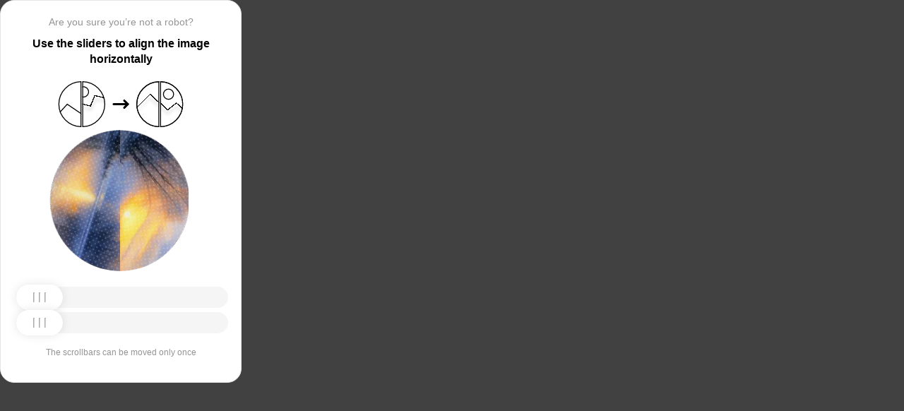

--- FILE ---
content_type: text/html; charset=utf-8
request_url: https://voronezh.stroyportal.ru/catalog/section-bystrovozvodimye-doma-524/
body_size: 74595
content:
<!doctypehtml><html lang=en><head><meta charset=UTF-8><meta content=width=device-width,initial-scale=1.0 name=viewport><title>Captcha</title><style>:root{--slider-1:url([data-uri]);--slider-2:url([data-uri])}.from-loader{backdrop-filter:blur(10px);z-index:1;border-radius:20px;flex-direction:column;justify-content:center;align-items:center;width:300px;height:500px;margin:auto;padding:20px;display:flex;position:absolute;inset:0}.loading-text{margin-top:16px;font-family:Helvetica;font-size:16px;font-weight:600;line-height:22.4px}.loader{aspect-ratio:1;--_m:conic-gradient(#0000 10%,#000),linear-gradient(#000 0 0)content-box;width:50px;height:50px;-webkit-mask:var(--_m);mask:var(--_m);-webkit-mask-composite:source-out;background:#1976d2;border-radius:50%;padding:8px;animation:1s linear infinite l3;mask-composite:subtract}@keyframes l3{to{transform:rotate(1turn)}}body{background:#414141}.main{background:#fff;border:1px solid #e5e5e5;border-radius:20px;flex-direction:column;align-items:center;width:300px;height:500px;margin:auto;padding:20px;display:flex;position:absolute;inset:0}.header{flex-direction:column;align-items:center;margin-bottom:20px;display:flex}.question{letter-spacing:0;color:#949494;margin-bottom:10px;font-family:Helvetica;font-size:14px;font-weight:400;line-height:20px}.use{letter-spacing:0;text-align:center;font-family:Helvetica;font-size:16px;font-weight:600;line-height:22px}.img-block{gap:2px;width:202px;height:200px;margin-bottom:20px;display:flex}.img-right-block{border-top-right-radius:100px;border-bottom-right-radius:100px;width:100px;height:200px;position:relative;overflow:hidden}.img-right{height:100%;position:absolute;top:0;left:-103px}.img-left-block{border-top-left-radius:100px;border-bottom-left-radius:100px;width:100px;height:200px;position:relative;overflow:hidden}.img-left{height:100%;position:absolute;top:0;left:0}.toggle-block{flex-direction:column;gap:20px;width:100%;display:flex}.slidecontainer{width:100%;position:relative}input[type=range]{-webkit-appearance:none;appearance:none;-webkit-transition:all .2s;cursor:pointer;background:#f5f5f5;border-radius:100px;outline:none;width:100%;height:30px;transition:opacity .2s}input[type=range]:-moz-focusring{outline-offset:-1px;outline:1px solid #fff}input[type=range]:focus::-moz-range-track{background:0 0}.slider-top1::-webkit-slider-thumb,.slider-bottom1::-webkit-slider-thumb{-webkit-appearance:none;appearance:none;background-position:50%;background-repeat:no-repeat;background-image:var(--slider-2);border-radius:100px;width:66px;height:36px;box-shadow:0 0 14px #0000001a}.slider-top::-webkit-slider-thumb,.slider-bottom::-webkit-slider-thumb{-webkit-appearance:none;appearance:none;background-position:50%;background-repeat:no-repeat;background-image:var(--slider-1);border-radius:100px;width:66px;height:36px;box-shadow:0 0 14px #0000001a}input[disabled][type=range]::-moz-range-thumb{-webkit-appearance:none;appearance:none;background-position:50%;background-repeat:no-repeat;background-image:var(--slider-2);border:none;border-radius:100px;outline:none;width:66px;height:36px;box-shadow:0 0 14px #0000001a}input[type=range]::-moz-range-thumb{-webkit-appearance:none;appearance:none;background-image:url([data-uri]);background-position:50%;background-repeat:no-repeat;border:none;border-radius:100px;outline:none;width:66px;height:36px;box-shadow:0 0 14px #0000001a}.slider-top:hover::-webkit-slider-thumb,.slider-bottom:hover::-webkit-slider-thumb{background-image:url([data-uri]);background-position:50%;box-shadow:0 0 14px #1976d299}input[type=range]:hover::-moz-range-thumb,.slider-top:hover::-webkit-slider-thumb,.slider-bottom:hover::-webkit-slider-thumb{background-image:url([data-uri]);background-position:50%;box-shadow:0 0 14px #1976d299}.slider-top.different-values::-webkit-slider-thumb{background-position:50%;background-repeat:no-repeat;box-shadow:0 0 14px #f4433699}.slider-bottom.different-values::-webkit-slider-thumb{background-image:url([data-uri]);background-position:50%;background-repeat:no-repeat;box-shadow:0 0 14px #f4433699}.slider-top.same-values::-webkit-slider-thumb,.slider-bottom.same-values::-webkit-slider-thumb{background-image:url([data-uri]);background-position:50%;box-shadow:0 0 14px #44c27499}.no-match-block,.match-block{z-index:1;display:none;position:absolute;top:225px;left:50%;transform:translate(-50%,-50%)}.disable-sl{pointer-events:none;-webkit-appearance:none;appearance:none;background-position:50%;background-repeat:no-repeat;border-radius:100px;width:66px;height:36px}.cpt{width:100%;height:100%;position:absolute;top:0;left:0;overflow:auto}.description{color:#949494;margin-top:16px;font-family:Helvetica;font-size:12px}.next-form-loader{flex-direction:column;justify-content:center;align-items:center;width:100%;height:100vh;overflow:hidden}.next-loading-text{color:#fff;letter-spacing:2px;margin-top:16px;font-family:Helvetica;font-size:20px;font-weight:600;line-height:28px}.next-loader{aspect-ratio:1;--_m:conic-gradient(#0000 10%,#000),linear-gradient(#000 0 0)content-box;width:50px;height:50px;-webkit-mask:var(--_m);mask:var(--_m);-webkit-mask-composite:source-out;background:#fff;border-radius:50%;padding:8px;animation:1s linear infinite l3;mask-composite:subtract}body{background:#414141;overflow:hidden}</style></head><body onload=sendF()><div class=cpt><div class=main><div class=from-loader><div class=loader></div><div class=loading-text><b>Loading...</b></div></div><div class=header><span class=question></span><span class=use></span></div><div><svg viewbox="0 0 178 65"fill=none height=65 width=178 xmlns=http://www.w3.org/2000/svg><g clip-path=url(#clip0_178_13940)><path d="M40.1123 50.8122L58.5446 25.1951L53.5787 -5.25078L-17.6777 6.3716L-13.1344 34.2264L2.4766 44.3155L13.1996 32.5912L40.1123 50.8122Z"stroke=black stroke-width=1.31269 /></g><path d="M1.35633 32.5C1.35633 15.1325 15.2599 1.01243 32.5436 0.662975V64.337C15.2599 63.9876 1.35633 49.8675 1.35633 32.5Z"stroke=black stroke-width=1.31269 /><g clip-path=url(#clip1_178_13940)><g filter=url(#filter0_d_178_13940)><path d="M14.5547 27.5202L6.26937 57.9724L21.5907 84.7469L84.2543 48.8886L70.237 24.3928L52.0802 20.4147L46.1463 35.1535L14.5547 27.5202Z"shape-rendering=crispEdges stroke=black stroke-width=1.31269 /></g><circle transform="rotate(-29.7797 36.2021 15.1328)"cx=36.2021 cy=15.1328 r=7.2198 stroke=black stroke-width=1.31269 /></g><path d="M35.1563 0.662975C52.4401 1.01243 66.3436 15.1325 66.3436 32.5C66.3436 49.8675 52.4401 63.9876 35.1563 64.337V0.662975Z"stroke=black stroke-width=1.31269 /><path d="M79 32.5L99 32.5"stroke=black stroke-linecap=round stroke-width=3 /><path d="M94 27.5L99 32.5L94 37.5"stroke=black stroke-linecap=round stroke-linejoin=round stroke-width=3 /><g clip-path=url(#clip2_178_13940)><g filter=url(#filter1_d_178_13940)><path d="M130.69 18.3777L108.375 40.6934V71.5417H180.573V43.3188L166.789 30.8483L154.319 40.6934L130.69 18.3777Z"shape-rendering=crispEdges stroke=black stroke-width=1.31269 /></g><circle cx=143.817 cy=32.8173 r=32.1609 stroke=black stroke-width=1.31269 /></g><path d="M111.656 32.5C111.656 15.1325 125.56 1.01243 142.844 0.662975V64.337C125.56 63.9876 111.656 49.8675 111.656 32.5Z"stroke=black stroke-width=1.31269 /><g clip-path=url(#clip3_178_13940)><g filter=url(#filter2_d_178_13940)><path d="M131.673 18.3777L109.357 40.6934V71.5417H181.555V43.3188L167.772 30.8483L155.302 40.6934L131.673 18.3777Z"shape-rendering=crispEdges stroke=black stroke-width=1.31269 /></g><circle cx=156.614 cy=18.3776 r=7.2198 stroke=black stroke-width=1.31269 /><circle cx=144.8 cy=32.8173 r=32.1609 stroke=black stroke-width=1.31269 /></g><path d="M145.456 0.662975C162.74 1.01243 176.644 15.1325 176.644 32.5C176.644 49.8675 162.74 63.9876 145.456 64.337V0.662975Z"stroke=black stroke-width=1.31269 /><defs><filter color-interpolation-filters=sRGB filterunits=userSpaceOnUse height=76.4893 id=filter0_d_178_13940 width=90.0868 x=0.313916 y=19.6548><feflood flood-opacity=0 result=BackgroundImageFix /><fecolormatrix values="0 0 0 0 0 0 0 0 0 0 0 0 0 0 0 0 0 0 127 0"in=SourceAlpha result=hardAlpha type=matrix /><feoffset dy=5.25077 /><fegaussianblur stddeviation=2.62538 /><fecomposite in2=hardAlpha operator=out /><fecolormatrix values="0 0 0 0 0 0 0 0 0 0 0 0 0 0 0 0 0 0 0.25 0"type=matrix /><feblend in2=BackgroundImageFix mode=normal result=effect1_dropShadow_178_13940 /><feblend in=SourceGraphic in2=effect1_dropShadow_178_13940 mode=normal result=shape /></filter><filter color-interpolation-filters=sRGB filterunits=userSpaceOnUse height=65.237 id=filter1_d_178_13940 width=84.0122 x=102.468 y=17.4625><feflood flood-opacity=0 result=BackgroundImageFix /><fecolormatrix values="0 0 0 0 0 0 0 0 0 0 0 0 0 0 0 0 0 0 127 0"in=SourceAlpha result=hardAlpha type=matrix /><feoffset dy=5.25077 /><fegaussianblur stddeviation=2.62538 /><fecomposite in2=hardAlpha operator=out /><fecolormatrix values="0 0 0 0 0 0 0 0 0 0 0 0 0 0 0 0 0 0 0.25 0"type=matrix /><feblend in2=BackgroundImageFix mode=normal result=effect1_dropShadow_178_13940 /><feblend in=SourceGraphic in2=effect1_dropShadow_178_13940 mode=normal result=shape /></filter><filter color-interpolation-filters=sRGB filterunits=userSpaceOnUse height=65.237 id=filter2_d_178_13940 width=84.0122 x=103.45 y=17.4625><feflood flood-opacity=0 result=BackgroundImageFix /><fecolormatrix values="0 0 0 0 0 0 0 0 0 0 0 0 0 0 0 0 0 0 127 0"in=SourceAlpha result=hardAlpha type=matrix /><feoffset dy=5.25077 /><fegaussianblur stddeviation=2.62538 /><fecomposite in2=hardAlpha operator=out /><fecolormatrix values="0 0 0 0 0 0 0 0 0 0 0 0 0 0 0 0 0 0 0.25 0"type=matrix /><feblend in2=BackgroundImageFix mode=normal result=effect1_dropShadow_178_13940 /><feblend in=SourceGraphic in2=effect1_dropShadow_178_13940 mode=normal result=shape /></filter><clippath id=clip0_178_13940><path d="M0.699982 32.5C0.699982 14.5507 15.2507 0 33.2 0V65C15.2507 65 0.699982 50.4493 0.699982 32.5Z"fill=white /></clippath><clippath id=clip1_178_13940><path d="M34.5 0C52.4492 0 67 14.5507 67 32.5C67 50.4493 52.4492 65 34.5 65V0Z"fill=white /></clippath><clippath id=clip2_178_13940><path d="M111 32.5C111 14.5507 125.551 0 143.5 0V65C125.551 65 111 50.4493 111 32.5Z"fill=white /></clippath><clippath id=clip3_178_13940><path d="M144.8 0C162.749 0 177.3 14.5507 177.3 32.5C177.3 50.4493 162.749 65 144.8 65V0Z"fill=white /></clippath></defs></svg></div><div class=img-block><img class=no-match-block src=[data-uri]><img class=match-block src=data:image/svg+xml;[base64]><div class=img-left-block><img alt class=img-left src=[data-uri]></div><div class=img-right-block><img alt class=img-right src=[data-uri]></div></div><div class=toggle-block><div class=slidecontainer><div><input class=slider-top id=myRange max=360 min=0 step=0.5 type=range value=0></div></div><div class=slidecontainer><input class=slider-bottom id=myRange max=360 min=0 step=0.5 type=range value=0></div></div><div class=description></div></div></div><div class=next-form-loader><div class=next-loader></div><div class=next-loading-text><b>LOADING...</b></div></div><script>let langArray=['ru','en'];let langHeader={'ru':'Вы точно не робот?','en':'Are you sure you’re not a robot?',default:'Are you sure you’re not a robot?'}
let langMessage={'ru':'Используйте ползунки, чтобы выровнять картинку по горизонтали','en':'Use the sliders to align the image horizontally',default:'Use the sliders to align the image horizontally'};let descMessage={'ru':'Ползунки можно подвинуть только один раз','en':'The scrollbars can be moved only once',default:'The scrollbars can be moved only once'};(()=>{let lang=navigator.language||navigator.userLanguage||"en";lang=lang.split("-")[0].toLowerCase();let message=document.getElementsByClassName('use');let question=document.getElementsByClassName('question');let desc=document.getElementsByClassName('description');if(langArray.includes(lang)){message[0].innerText=langMessage[lang];question[0].innerText=langHeader[lang];desc[0].innerText=descMessage[lang];}
else{message[0].innerText=langMessage.default;question[0].innerText=langHeader.default;desc[0].innerText=descMessage.default;}})()
function get_param(store,type,id){var o=document.cookie.split(';');var p=undefined;for(var i=0;i<o.length;i++){if(o[i].indexOf(store)!=-1){var a=o[i].split('=');if(a.length>1){var q=a[1].split(',');if(q.length>id){p=q[id];}}}}
if(p==undefined){if(type=="int"){return 0;}if(type=="str"){return"";}}if(type=="int"){return parseInt(p);}return p+"";}
function mini_hostname(hostname,medium){if(hostname==undefined||hostname==""){return hostname;}
hostname=hostname.replace("www.","");if(medium=="organic"){if(get_param("__cap_p_","int",0)==1){hostname=hostname.split(".")[0];}}
return hostname;}
function get_utm_medium(){var mediums={"organic":["yandex","google","bing","search.yahoo","yahoo"],"referral":null};var m,a,v,f=0;var p=document.createElement("a");p.href=document.referrer;for(m in mediums){a=mediums[m];if(a==null){break;}
f=0;for(var i=0;i<a.length;i++){v=a[i];if(p.hostname.indexOf(v+'.')==0||p.hostname.indexOf('www.'+v+'.')==0){f=1;break;}}
if(f===1){break;}}
return m;}
function check_2l_loc_ref(loc,ref){var du2l=(get_param("__cap_p_","int",1)==1);if(du2l==0){return false;}
refspl=ref.split('.');locspl=loc.split('.');if(refspl.length>=2){var c=0;for(var i=locspl.length-1,j=refspl.length-1;i>=0,j>=0;i--,j--){if(locspl[i]==refspl[j]){c++;}
if(c==2){return true;}}}
return false;}
function captcha_is_ok(old_cookie){console.log(document.cookie)
console.log(old_cookie)
if((document.cookie==null||document.cookie==undefined||document.cookie.indexOf("__hash_")==-1)){return false;}
if(old_cookie!=null&&old_cookie!=undefined){if(old_cookie.indexOf("__hash_")!=-1&&document.cookie.indexOf(old_cookie)!=-1){return false;}}
return true;}
function construct_utm_uri(){var p=document.createElement('a');p.href=document.referrer;if(p.href=="")
{return window.location.href;}
var ref=p.hostname.replace("www.","");var loc=window.location.hostname.replace("www.","");if(loc==ref)
{return window.location.href;}
if(check_2l_loc_ref(loc,ref)==true)
{return window.location.href;}
if(window.location.href.indexOf("utm_")!=-1||window.location.href.indexOf("gclid=")!=-1||window.location.href.indexOf("yclid=")!=-1){return window.location.href;}
var uri=window.location.href;if(uri.indexOf('?')!=-1){uri+='&';}else{uri+='?';}
var medium=get_utm_medium();var hostname=mini_hostname(p.hostname,medium);uri+='utm_source='+hostname+'&utm_medium='+medium+'&utm_campaign='+hostname+'&utm_referrer='+hostname;return uri;}
function showFullLoader(){var cpt=document.querySelector(".cpt");cpt.style.display='none';let nextLoader=document.querySelector('.next-form-loader');nextLoader.style.display='flex';}
document.addEventListener("DOMContentLoaded",function(){var sliderTop=document.querySelector(".slider-top");var sliderBottom=document.querySelector(".slider-bottom");var noMatchImage=document.querySelector(".no-match-block");var matchTextImage=document.querySelector(".match-block");var loader=document.querySelector(".from-loader");let nextLoader=document.querySelector('.next-form-loader');nextLoader.style.display='none';loader.style.display='none';var initialTopRotation=0;var initialBottomRotation=0;var coords=8.3;sliderTop.value=0;sliderBottom.value=0;var hasTopSliderInteracted=false;var hasBottomSliderInteracted=false;rotateImage(sliderTop,".img-left",initialTopRotation);rotateImage(sliderBottom,".img-right",initialBottomRotation);sliderTop.addEventListener("input",function(){rotateImage(sliderTop,".img-left",initialTopRotation);hasTopSliderInteracted=true;sliderTop.value=this.value;noMatchImage.style.display="none";resetSliderColors();});document.addEventListener("mouseup",function(){if(!sliderTop.disabled&&hasTopSliderInteracted){sliderTop.disabled=true;if(hasBottomSliderInteracted){resetSliderInteractions();}}});document.addEventListener("touchend",function(){if(!sliderTop.disabled&&hasTopSliderInteracted){sliderTop.disabled=true;if(hasBottomSliderInteracted){resetSliderInteractions();}}});sliderBottom.addEventListener("input",function(){rotateImage(sliderBottom,".img-right",initialBottomRotation);sliderBottom.value=this.value;hasBottomSliderInteracted=true;});sliderBottom.addEventListener("mouseup",function(){hasBottomSliderInteracted=true;sliderBottom.disabled=true;sliderBottom.classList.remove('slider-bottom');sliderBottom.classList.add('slider-bottom1');sliderBottom.classList.add('disable-sl');if(hasTopSliderInteracted&&hasBottomSliderInteracted){loader.style.display='flex';var xmlhttp=new XMLHttpRequest();var old_cookie=document.cookie;xmlhttp.open("POST",window.location.href,true);xmlhttp.onreadystatechange=()=>{if(xmlhttp.readyState===4){if(captcha_is_ok(old_cookie)){console.log("Captcha ok!");showFullLoader();}
window.location.href=construct_utm_uri();}};xmlhttp.setRequestHeader("Captcha-Code",Math.floor(sliderTop.value)+","+Math.floor(sliderBottom.value));xmlhttp.send();}});sliderBottom.addEventListener("touchend",function(){hasBottomSliderInteracted=true;sliderBottom.disabled=true;sliderBottom.classList.remove('slider-bottom');sliderBottom.classList.add('slider-bottom1');sliderBottom.classList.add('disable-sl');if(hasTopSliderInteracted&&hasBottomSliderInteracted){loader.style.display='flex';var xmlhttp=new XMLHttpRequest();var old_cookie=document.cookie;xmlhttp.open("POST",window.location.href,true);xmlhttp.onreadystatechange=()=>{if(xmlhttp.readyState===4){if(captcha_is_ok(old_cookie)){console.log("Captcha ok!");showFullLoader();}
window.location.href=construct_utm_uri();}};xmlhttp.setRequestHeader("Captcha-Code",Math.floor(sliderTop.value)+","+Math.floor(sliderBottom.value));xmlhttp.send();}});sliderTop.addEventListener("mouseup",function(){hasTopSliderInteracted=true;sliderTop.disabled=true;sliderTop.classList.remove('slider-top');sliderTop.classList.add('slider-top1');sliderTop.classList.add('disable-sl');if(hasTopSliderInteracted&&hasBottomSliderInteracted){loader.style.display='flex';var xmlhttp=new XMLHttpRequest();var old_cookie=document.cookie;xmlhttp.open("POST",window.location.href,true);xmlhttp.onreadystatechange=()=>{if(xmlhttp.readyState===4){if(captcha_is_ok(old_cookie)){console.log("Captcha ok!");showFullLoader();}
window.location.href=construct_utm_uri();}};xmlhttp.setRequestHeader("Captcha-Code",Math.floor(sliderTop.value)+","+Math.floor(sliderBottom.value));xmlhttp.send();}});sliderTop.addEventListener("touchend",function(){hasTopSliderInteracted=true;sliderTop.disabled=true;sliderTop.classList.remove('slider-top');sliderTop.classList.add('slider-top1');sliderTop.classList.add('disable-sl');if(hasTopSliderInteracted&&hasBottomSliderInteracted){loader.style.display='flex';var xmlhttp=new XMLHttpRequest();var old_cookie=document.cookie;xmlhttp.open("POST",window.location.href,true);xmlhttp.onreadystatechange=()=>{if(xmlhttp.readyState===4){if(captcha_is_ok(old_cookie)){console.log("Captcha ok!");showFullLoader();}
window.location.href=construct_utm_uri();}};xmlhttp.setRequestHeader("Captcha-Code",Math.floor(sliderTop.value)+","+Math.floor(sliderBottom.value));xmlhttp.send();}});function resetSliderColors(){sliderTop.classList.remove("same-values","different-values");sliderBottom.classList.remove("same-values","different-values");}
function resetSliderInteractions(){hasTopSliderInteracted=false;hasBottomSliderInteracted=false;}
function rotateImage(slider,imageSelector,initialRotation){var rotation=parseInt(slider.value);document.querySelector(imageSelector).style.transform="rotate("+rotation+"deg)";}
function getRotationAngle(imageSelector){var element=document.querySelector(imageSelector);var style=window.getComputedStyle(element);var matrix=style.transform||style.webkitTransform||style.mozTransform;var angle=0;if(matrix&&matrix!=="none"){var values=matrix.split("(")[1].split(")")[0].split(",");var a=values[0];var b=values[1];angle=Math.round(Math.atan2(b,a)*(180/Math.PI));}
return angle;}});</script><script>const rawKey='86c8d001cd35688c1cec36d6fbf9889af6351a20ef202f92051c2ce5a052fe99'
const ivData=[78,8,127,169,135,68,100,133,106,102,106,54,32,109,78,90]
const iv=new Uint8Array(16).map((_,i)=>ivData[i]);function arrayBufferToHex(buffer){return[...new Uint8Array(buffer)].map(byte=>byte.toString(16).padStart(2,'0')).join('');}
function hexToArrayBuffer(hex){const bytes=new Uint8Array(hex.length/2);for(let i=0;i<hex.length;i+=2){bytes[i/2]=parseInt(hex.substr(i,2),16);}
return bytes.buffer;}
function bytesToBase64(bytes){const binString=[...new Uint8Array(bytes)].map((byte)=>String.fromCodePoint(byte),).join("");return btoa(binString);}
async function importKey(){return crypto.subtle.importKey('raw',hexToArrayBuffer(rawKey),{name:'AES-CBC',length:256},false,['encrypt','decrypt']);}
async function encryptText(text){const encoder=new TextEncoder();const key=await importKey();const encrypted=await crypto.subtle.encrypt({name:'AES-CBC',iv},key,encoder.encode(text));return bytesToBase64(encrypted)}
async function createF(){const parseIn=(element,options)=>{return{element,options}}
var sourceValueNames=[];var sourceValues=[];let gl=document.createElement('canvas').getContext('webgl')
const unparsedData=[parseIn(navigator,{functions:{skipPatterns:['getDi']}}),parseIn(window.screen),parseIn(new AudioContext()),parseIn(gl,{functions:{disableParse:true},objects:{disableParse:true}}),parseIn(gl.getParameter(gl.getExtension('WEBGL_debug_renderer_info').UNMASKED_RENDERER_WEBGL)),parseIn(gl.getParameter(gl.getExtension('WEBGL_debug_renderer_info').UNMASKED_VENDOR_WEBGL)),]
return await toJSON(unparsedData);async function toJSON(data){const result=[]
for(let item of data){if(!item.element)continue;result.push(await parse(item))}
let source={appCodeName:result[0]?.appCodeName,appName:result[0]?.appName,bluetooth:result[0]?.bluetooth?.getAvailability,cookieEnabled:result[0]?.cookieEnabled,deviceMemory:result[0]?.deviceMemory,wgslLanguageFeatures:result[0]?.gpu?.wgslLanguageFeatures?.size,getPreferredCanvasFormat:result[0]?.gpu?.getPreferredCanvasFormat,hardwareConcurrency:result[0]?.hardwareConcurrency,keyboard:result[0]?.keyboard?.getLayoutMap?.size,language:result[0]?.language,mediaDevices:result[0]?.mediaDevices?.getSupportedConstraints,pdfViewerEnabled:result[0]?.pdfViewerEnabled,platform:result[0]?.platform,plugins:result[0]?.plugins?.length,product:result[0]?.product,userAgent:result[0]?.userAgent,os:result[0]?.userAgentData?.platform,mobile:result[0]?.userAgentData?.mobile,webdriver:result[0]?.webdriver,monitor:result[1],destinationSound:result[2]?.destination?.channelCount,videoCard:result[4],company:result[5]}
for(let el in result[0]?.mediaDevices?.getSupportedConstraints){source['mediaDevices_'+el]=result[0]?.mediaDevices?.getSupportedConstraints[el];}
for(let mon in result[1]){source['monitor_'+mon]=result[1][mon];}
for(let mo in source.monitor_orientation){source['monitor_orientation_'+mo]=source.monitor_orientation[mo];}
delete source['monitor_orientation'];delete source['monitor'];delete source['mediaDevices'];source.host=location.host;let resultSource={};['appCodeName','appName','bluetooth','cookieEnabled','deviceMemory','wgslLanguageFeatures','getPreferredCanvasFormat','hardwareConcurrency','keyboard','language','pdfViewerEnabled','platform','plugins','product','userAgent','os','mobile','webdriver','destinationSound','videoCard','company','mediaDevices_aspectRatio','mediaDevices_autoGainControl','mediaDevices_brightness','mediaDevices_channelCount','mediaDevices_colorTemperature','mediaDevices_contrast','mediaDevices_deviceId','mediaDevices_displaySurface','mediaDevices_echoCancellation','mediaDevices_exposureCompensation','mediaDevices_exposureMode','mediaDevices_exposureTime','mediaDevices_facingMode','mediaDevices_focusDistance','mediaDevices_focusMode','mediaDevices_frameRate','mediaDevices_groupId','mediaDevices_height','mediaDevices_iso','mediaDevices_latency','mediaDevices_noiseSuppression','mediaDevices_pan','mediaDevices_pointsOfInterest','mediaDevices_resizeMode','mediaDevices_sampleRate','mediaDevices_sampleSize','mediaDevices_saturation','mediaDevices_sharpness','mediaDevices_suppressLocalAudioPlayback','mediaDevices_tilt','mediaDevices_torch','mediaDevices_whiteBalanceMode','mediaDevices_width','mediaDevices_zoom','monitor_availWidth','monitor_availHeight','monitor_width','monitor_height','monitor_colorDepth','monitor_pixelDepth','monitor_availLeft','monitor_availTop','monitor_onchange','monitor_isExtended','monitor_orientation_angle','monitor_orientation_type','monitor_orientation_onchange'].forEach(el=>{resultSource[el]=source[el];});return resultSource}
async function parse(item){const createPending=async(key,func)=>{if(func instanceof Promise)func.catch(()=>'fetching error')
return{key,data:await func}}
const resolvePendings=async(store,pending)=>{await Promise.all(pending).then((resolved)=>{resolved.forEach((payload)=>{store[payload.key]=payload.data})})}
const appendGettersFromProtoTo=(item)=>{const findGetters=(item)=>{if(!item||!'__proto__'in item)return[]
return Object.entries(Object.getOwnPropertyDescriptors(item.__proto__)).filter(([key,descriptor])=>descriptor.get==='function')}
for(let[key,descriptor]of findGetters(item))item[key]=descriptor.get()}
const parseFields=async(item,parent)=>{const options=('options'in item)?item.options:undefined
item=item.element
const store={}
const pending=[]
for(let key in item){if(item[key]===undefined)continue
if(!item[key]||Object.getPrototypeOf(item[key])===Object.prototype){store[key]=item[key]
continue}
if(typeof item[key]==='function'&&!options?.functions?.disableParse){if(options?.functions?.skipPatterns instanceof Array&&includesAtLeastOne(key,options?.functions?.skipPatterns))continue
if(item[key].length===0&&!Object.hasOwn(window,key)&&includesAtLeastOne(key,['createGain','createOscillator','enumerate','getPreferred','get'])){try{let result=item[key]()
if(result instanceof Promise){result=await result.catch(()=>undefined)}
if(typeof result!='object')store[key]=result
else pending.push(createPending(key,parseFields(parseIn(result),item)))}catch(e){store[key]='get error'}}
continue}
if(typeof item[key]==='object'&&!options?.objects?.disableParse){if(item[key]==parent)store[key]='Parent ref'
else pending.push(createPending(key,parseFields(parseIn(item[key],options),item)))}else store[key]=item[key]}
await resolvePendings(store,pending).catch(()=>{store['pending']='error'})
return store}
if(!'element'in item)return{}
if(typeof item.element!='object')return item.element
appendGettersFromProtoTo(item.element)
const store=await parseFields(item).catch(()=>({}))
if(isEmpty(store))return undefined
return store}
function isEmpty(data){if(data===undefined)return true
if(typeof data!="object")return false
for(const key in data)
if(Object.hasOwn(data,key))return false;return true;}
function includesAtLeastOne(str,patterns){if(!patterns)return false
for(let pattern of patterns)
if(str.includes(pattern))return true
return false}}
async function sendF(){const fJson=await createF();const encryptedF=await encryptText(JSON.stringify(fJson))
const res=await fetch("/",{method:"POST",headers:{"Content-Type":"application/json","X-09794e04-734c-4e34-b0d8-1baaa3a960ad":Date.now().toString(),},body:encryptedF,});}</script></body></html>